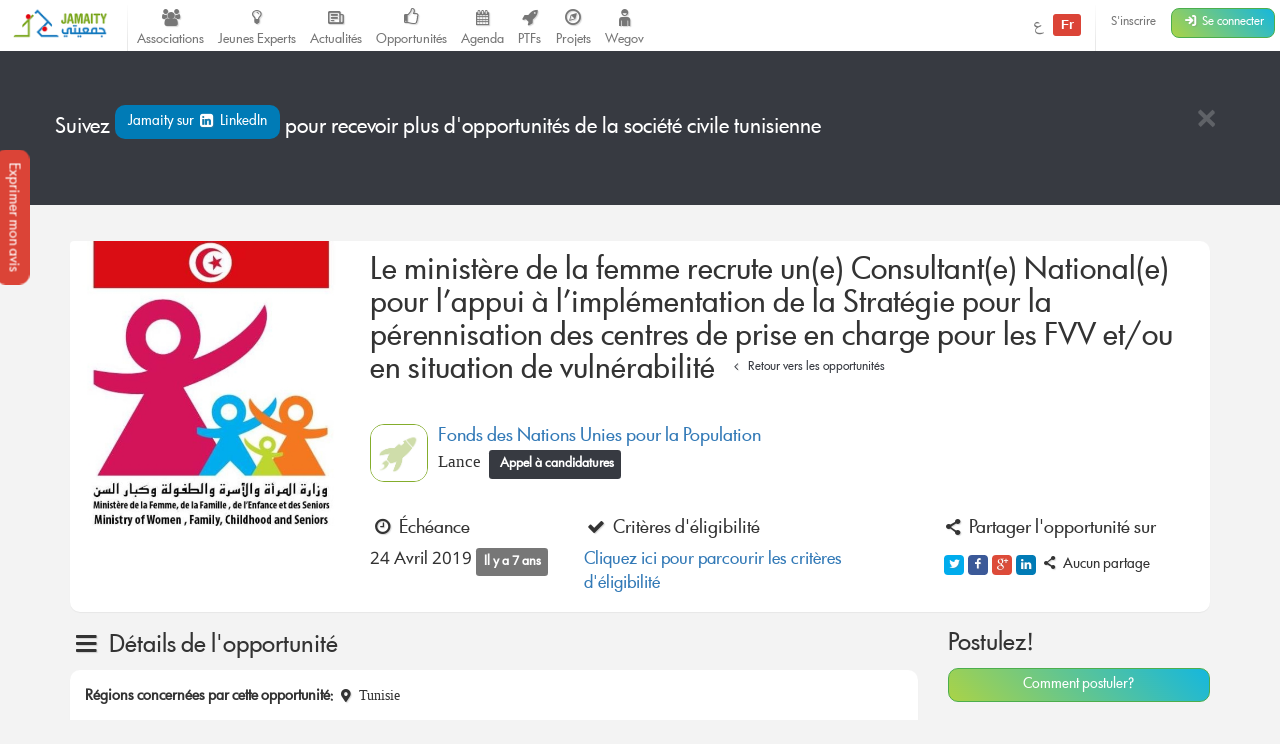

--- FILE ---
content_type: text/html; charset=UTF-8
request_url: https://jamaity.org/opportunity/unfpa-consultant-national-appui-implementation-strategie-perennisation-centre-prise-en-charge-fvv/
body_size: 12760
content:

<!DOCTYPE html>
<html xmlns="http://www.w3.org/1999/xhtml" xmlns:og="http://ogp.me/ns#" xmlns:fb="http://www.facebook.com/2008/fbml"  lang="fr_FR" >

<head>
	<title>
		Le ministère de la femme recrute un(e) Consultant(e) National(e) pour l’appui à l’implémentation de la Stratégie pour la pérennisation des centres de prise en charge pour les FVV et/ou en situation de vulnérabilité  &#8211; Jamaity 	</title>
	<meta charset="utf-8">
	<meta http-equiv="X-UA-Compatible" content="IE=edge">
	<meta name="viewport" content="width=device-width, initial-scale=1.0">
	<!-- <meta http-equiv="Content-Security-Policy" content="script-src 'none';"> -->
							<meta property="twitter:account_id" content="15003744"/>
												<meta property="og:site_name" content="Jamaity"/>
												<meta property="title" content="Le ministère de la femme recrute un(e) Consultant(e) National(e) pour l’appui à l’implémentation de la Stratégie pour la pérennisation des centres de prise en charge pour les FVV et/ou en situation de vulnérabilité"/>
												<meta property="og:title" content="Le ministère de la femme recrute un(e) Consultant(e) National(e) pour l’appui à l’implémentation de la Stratégie pour la pérennisation des centres de prise en charge pour les FVV et/ou en situation de vulnérabilité"/>
												<meta property="og:url" content="https://jamaity.org/opportunity/unfpa-consultant-national-appui-implementation-strategie-perennisation-centre-prise-en-charge-fvv/"/>
												<meta property="og:locale" content="fr_FR"/>
												<meta property="og:type" content="article"/>
												<meta property="og:image" content="https://jamaity.org/wp-content/uploads/2019/04/30127225_1135057713302807_1959960930565488640_n.jpg"/>
												<meta name="twitter:card" content="summary_large_image" />
												<meta name="twitter:site" content="@jamaity_tn" />
												<meta name="twitter:via" content="jamaity_tn" />
												<meta name="twitter:creator" content="@jamaity_tn" />
												<meta name="twitter:title" content="Le ministère de la femme recrute un(e) Consultant(e) National(e) pour l’appui à l’implémentation de la Stratégie pour la pérennisation des centres de prise en charge pour les FVV et/ou en situation de vulnérabilité" />
												<meta name="twitter:image" content="https://jamaity.org/wp-content/uploads/2019/04/30127225_1135057713302807_1959960930565488640_n.jpg" />
												<meta name="keywords" content="associations, tunisie, opportunités, projets, réseau, transition, arab spring" />
												<meta name="date" content="1554376213" />
												<meta name="standout" content="https://jamaity.org/opportunity/unfpa-consultant-national-appui-implementation-strategie-perennisation-centre-prise-en-charge-fvv/" />
												<meta property="fb:app_id" content="177657269267171"/>
												<meta property="fb:pages" content="239076232916848"/>
												<meta property="article:publisher" content="https://www.facebook.com/jamaity.org"/>
												<meta property="og:article:published_time" content="1554376213"/>
												<link rel="image_src"  data-page-subject="true" href="https://jamaity.org/wp-content/uploads/2019/04/30127225_1135057713302807_1959960930565488640_n.jpg">
												<link rel="canonical"  data-page-subject="true" href="https://jamaity.org/opportunity/unfpa-consultant-national-appui-implementation-strategie-perennisation-centre-prise-en-charge-fvv/">
									<meta content="#f37822" name="msapplication-TileColor">
			<meta content="https://jamaity.org/wp-content/themes/wp-jamaity-v2/static/img/defaults/mstile-144x144.png" name="msapplication-TileImage">
			<meta content="#ffffff" name="theme-color">
				<script type="text/javascript">
		if (window.self !== window.top) {
			window.top.location.href = window.location.href;
		}
	</script>
	<link rel='dns-prefetch' href='//ajax.googleapis.com' />
<link rel='dns-prefetch' href='//s.w.org' />
		<script type="text/javascript">
			window._wpemojiSettings = {"baseUrl":"https:\/\/s.w.org\/images\/core\/emoji\/13.0.1\/72x72\/","ext":".png","svgUrl":"https:\/\/s.w.org\/images\/core\/emoji\/13.0.1\/svg\/","svgExt":".svg","source":{"concatemoji":"https:\/\/jamaity.org\/wp-includes\/js\/wp-emoji-release.min.js?ver=5.6"}};
			!function(e,a,t){var r,n,o,i,p=a.createElement("canvas"),s=p.getContext&&p.getContext("2d");function c(e,t){var a=String.fromCharCode;s.clearRect(0,0,p.width,p.height),s.fillText(a.apply(this,e),0,0);var r=p.toDataURL();return s.clearRect(0,0,p.width,p.height),s.fillText(a.apply(this,t),0,0),r===p.toDataURL()}function l(e){if(!s||!s.fillText)return!1;switch(s.textBaseline="top",s.font="600 32px Arial",e){case"flag":return!c([127987,65039,8205,9895,65039],[127987,65039,8203,9895,65039])&&(!c([55356,56826,55356,56819],[55356,56826,8203,55356,56819])&&!c([55356,57332,56128,56423,56128,56418,56128,56421,56128,56430,56128,56423,56128,56447],[55356,57332,8203,56128,56423,8203,56128,56418,8203,56128,56421,8203,56128,56430,8203,56128,56423,8203,56128,56447]));case"emoji":return!c([55357,56424,8205,55356,57212],[55357,56424,8203,55356,57212])}return!1}function d(e){var t=a.createElement("script");t.src=e,t.defer=t.type="text/javascript",a.getElementsByTagName("head")[0].appendChild(t)}for(i=Array("flag","emoji"),t.supports={everything:!0,everythingExceptFlag:!0},o=0;o<i.length;o++)t.supports[i[o]]=l(i[o]),t.supports.everything=t.supports.everything&&t.supports[i[o]],"flag"!==i[o]&&(t.supports.everythingExceptFlag=t.supports.everythingExceptFlag&&t.supports[i[o]]);t.supports.everythingExceptFlag=t.supports.everythingExceptFlag&&!t.supports.flag,t.DOMReady=!1,t.readyCallback=function(){t.DOMReady=!0},t.supports.everything||(n=function(){t.readyCallback()},a.addEventListener?(a.addEventListener("DOMContentLoaded",n,!1),e.addEventListener("load",n,!1)):(e.attachEvent("onload",n),a.attachEvent("onreadystatechange",function(){"complete"===a.readyState&&t.readyCallback()})),(r=t.source||{}).concatemoji?d(r.concatemoji):r.wpemoji&&r.twemoji&&(d(r.twemoji),d(r.wpemoji)))}(window,document,window._wpemojiSettings);
		</script>
		<style type="text/css">
img.wp-smiley,
img.emoji {
	display: inline !important;
	border: none !important;
	box-shadow: none !important;
	height: 1em !important;
	width: 1em !important;
	margin: 0 .07em !important;
	vertical-align: -0.1em !important;
	background: none !important;
	padding: 0 !important;
}
</style>
	<link rel='stylesheet' id='litespeed-cache-dummy-css'  href='https://jamaity.org/wp-content/plugins/litespeed-cache/assets/css/litespeed-dummy.css?ver=5.6' type='text/css' media='all' />
<link rel='stylesheet' id='wp-block-library-css'  href='https://jamaity.org/wp-includes/css/dist/block-library/style.min.css?ver=5.6' type='text/css' media='all' />
<link rel='stylesheet' id='ppress-frontend-css'  href='https://jamaity.org/wp-content/plugins/wp-user-avatar/assets/css/frontend.min.css?ver=4.15.4' type='text/css' media='all' />
<link rel='stylesheet' id='ppress-flatpickr-css'  href='https://jamaity.org/wp-content/plugins/wp-user-avatar/assets/flatpickr/flatpickr.min.css?ver=4.15.4' type='text/css' media='all' />
<link rel='stylesheet' id='ppress-select2-css'  href='https://jamaity.org/wp-content/plugins/wp-user-avatar/assets/select2/select2.min.css?ver=5.6' type='text/css' media='all' />
<link rel='stylesheet' id='jmv2-css-css'  href='https://jamaity.org/wp-content/themes/wp-jamaity-v2/static/css/style_v1.5.css?ver=5.6' type='text/css' media='all' />
<link rel='stylesheet' id='select2-css-css'  href='https://jamaity.org/wp-content/themes/wp-jamaity-v2/static/css/select2.css?ver=5.6' type='text/css' media='all' />
<link rel='stylesheet' id='select2-bootstrap.css-css'  href='https://jamaity.org/wp-content/themes/wp-jamaity-v2/static/css/select2-bootstrap.css?ver=5.6' type='text/css' media='all' />
<script type='text/javascript' src='https://ajax.googleapis.com/ajax/libs/jquery/1.11.1/jquery.min.js?ver=5.6' id='jquery-js'></script>
<script type='text/javascript' src='https://jamaity.org/wp-content/plugins/wp-user-avatar/assets/flatpickr/flatpickr.min.js?ver=4.15.4' id='ppress-flatpickr-js'></script>
<script type='text/javascript' src='https://jamaity.org/wp-content/plugins/wp-user-avatar/assets/select2/select2.min.js?ver=4.15.4' id='ppress-select2-js'></script>
<link rel="canonical" href="https://jamaity.org/opportunity/unfpa-consultant-national-appui-implementation-strategie-perennisation-centre-prise-en-charge-fvv/" />
<link rel="alternate" type="application/json+oembed" href="https://jamaity.org/wp-json/oembed/1.0/embed?url=https%3A%2F%2Fjamaity.org%2Fopportunity%2Funfpa-consultant-national-appui-implementation-strategie-perennisation-centre-prise-en-charge-fvv%2F" />
<link rel="alternate" type="text/xml+oembed" href="https://jamaity.org/wp-json/oembed/1.0/embed?url=https%3A%2F%2Fjamaity.org%2Fopportunity%2Funfpa-consultant-national-appui-implementation-strategie-perennisation-centre-prise-en-charge-fvv%2F&#038;format=xml" />
<link rel="apple-touch-icon" sizes="57x57" href="https://jamaity.org/wp-content/themes/wp-jamaity-v2/static/favicons/on-57x57.png" /><link rel="apple-touch-icon" sizes="60x60" href="https://jamaity.org/wp-content/themes/wp-jamaity-v2/static/favicons/on-60x60.png" /><link rel="apple-touch-icon" sizes="72x72" href="https://jamaity.org/wp-content/themes/wp-jamaity-v2/static/favicons/on-72x72.png" /><link rel="apple-touch-icon" sizes="76x76" href="https://jamaity.org/wp-content/themes/wp-jamaity-v2/static/favicons/on-76x76.png" /><link rel="apple-touch-icon" sizes="114x114" href="https://jamaity.org/wp-content/themes/wp-jamaity-v2/static/favicons/on-114x114.png" /><link rel="apple-touch-icon" sizes="120x120" href="https://jamaity.org/wp-content/themes/wp-jamaity-v2/static/favicons/on-120x120.png" /><link rel="apple-touch-icon" sizes="144x144" href="https://jamaity.org/wp-content/themes/wp-jamaity-v2/static/favicons/on-144x144.png" /><link rel="apple-touch-icon" sizes="152x152" href="https://jamaity.org/wp-content/themes/wp-jamaity-v2/static/favicons/on-152x152.png" /><link rel="apple-touch-icon" sizes="180x180" href="https://jamaity.org/wp-content/themes/wp-jamaity-v2/static/favicons/on-180x180.png" /><link rel="icon" type="image/png" sizes="192x192"  href="https://jamaity.org/wp-content/themes/wp-jamaity-v2/static/favicons/on-192x192.png" /><link rel="icon" type="image/png" sizes="32x32" href="https://jamaity.org/wp-content/themes/wp-jamaity-v2/static/favicons/favicon-32x32.png" /><link rel="icon" type="image/png" sizes="96x96" href="https://jamaity.org/wp-content/themes/wp-jamaity-v2/static/favicons/favicon-96x96.png" /><link rel="icon" type="image/png" sizes="16x16" href="https://jamaity.org/wp-content/themes/wp-jamaity-v2/static/favicons/favicon-16x16.png" /></head>

<body class="opportunity-template-default single single-opportunity postid-91959 chrome" itemscope="itemscope" itemtype="http://schema.org/WebPage">

	<!--[if lt IE 8]>
	<div class="alert alert-warning">
	You are using an <strong>outdated</strong> browser. Please <a href="http://browsehappy.com/">upgrade your browser</a> to improve your experience.
</div>
<![endif]-->

	

			<a href="#" class="feedback-btn btn" onclick="_gaq.push(['_trackEvent','PopFeedback','BetaV2Feedback',this.href]);" data-toggle="modal" data-target="#feedback">Exprimer mon avis</a>

		<div class="modal fade" id="feedback" tabindex="-1" role="dialog" aria-labelledby="feedbackTitle" aria-hidden="true">
			<div class="modal-dialog ">
				<div class="modal-content">
					<div class="modal-header">
						<button type="button" class="close" data-dismiss="modal"><span aria-hidden="true">&times;</span><span class="sr-only">Fermer</span></button>
						<h4 class="modal-title" id="feedbackTitle"><span class="zicon-clipboard-2"></span>Votre avis nous intéresse </h4>
					</div>
					<div class="modal-body">

						<form id="FeedbackForm" role="form">
							<div class="form-error"></div>
							<div class="form-content">
								<input type="hidden" name="datetime" id="datetime" value="15/01/2026 13:19:56">
								<h3 class="h4">1 - À quel point la plateforme correspond à vos attentes?</h3>
								<div class="well">
									<select class="form-control input-lg" id="expectations" name="expectations">
										<option value="na">Notez sur une échelle de 1 à 5 (3 exclu)</option>
										<option value="1">1</option>
										<option value="2">2</option>
										<option value="4">4</option>
										<option value="5">5</option>
									</select>
								</div>
								<h3 class="h4">2 - La nouvelle plateforme par rapport à l'ancienne plateforme?</h3>
								<div class="well">
									<div class="row">
										<div class="col-xs-4">
											<!-- <img src="https://jamaity.org/wp-content/themes/wp-jamaity-v2/static/img/defaults/feedback_negatif.jpg" class="img-responsive img-rounded img-radio " style="opacity: 1;"> -->
											<button type="button" class="btn btn-danger btn-radio btn-block active">Décevante</button>
											<input type="radio" name="evolution" value="negative" class="hidden" selected>
										</div>
										<div class="col-xs-4">
											<!-- <img src="https://jamaity.org/wp-content/themes/wp-jamaity-v2/static/img/defaults/feedback_neutre.jpg" class="img-responsive img-rounded img-radio"> -->
											<button type="button" class="btn btn-warning btn-radio btn-block">Moyenne</button>
											<input type="radio" name="evolution" value="neutral" class="hidden">
										</div>
										<div class="col-xs-4">
											<!-- <img src="https://jamaity.org/wp-content/themes/wp-jamaity-v2/static/img/defaults/feedback_positif.jpg" class="img-responsive img-rounded img-radio"> -->
											<button type="button" class="btn btn-success btn-radio btn-block">Géniale</button>
											<input type="radio" name="evolution" value="positive" class="hidden">
										</div>
									</div>
									<hr class="invisiblebar half">
									<p class="small text-muted text-center">Cliquez sur le bouton sous le sentiment que vous exprimez</p>
								</div>
								<h3 class="h4">3 - Avez-vous des améliorations à suggérer?</h3>
								<div class="well">
									<textarea name="ameliorations" id="ameliorations" class="form-control" cols="30" rows="4" placeholder="Partagez quelques suggestions d'améliorations que vous souhaitez voir sur la plateforme Jamaity"></textarea>
								</div>
								<button type="submit" class="btn btn-success btn-radio btn-block">Envoyer mon avis</button>
							</div>
						</form>
						<hr>

						<p class="text-justify">
							Nous nous appuyons toujours sur les retours de nos chers utilisateurs pour une amélioration continue de la plateforme Jamaity. Tous les avis comptent !						</p>
						<p class="text-justify text-info">Tous les avis sont collectés d'une manière anonyme pour permettre au plus grand nombre de s'exprimer librement (même si vous êtes connectés)						</p>
					</div>
				</div>
			</div>
		</div>


	
	
<nav class="navbar navbar-default navbar-static-top" role="navigation">


			<div class="pull-right navbar-btn" style="display:block;margin-right:5px;">
						<a href="https://jamaity.org/signup/?redirect=https%3A%2F%2Fjamaity.org%2Fopportunity%2Funfpa-consultant-national-appui-implementation-strategie-perennisation-centre-prise-en-charge-fvv%2F" class="btn btn-link btn-sm hidden-xs" >S'inscrire</a>
			<a href="https://jamaity.org/login/?redirect=https%3A%2F%2Fjamaity.org%2Fopportunity%2Funfpa-consultant-national-appui-implementation-strategie-perennisation-centre-prise-en-charge-fvv%2F" class="btn btn-success btn-sm">
				<span class="zicon-login-2"></span>
				<span class="hidden-xs hidden-sm">Se connecter</span>
			</a>
		</div>
	
			<ul class="nav navbar-nav pull-right">
			<li>
		<a href="?setLang=ar" style="line-height: 33px;" >
			<span class="">
				ع
			</span>
			<span class="notif-bubble notif-bubble-on label">
				Fr
			</span>
		</a>
	</li>

			<li class="vdivider hovernav"></li>
	</ul>

	
	<ul class="nav navbar-nav pull-left">


		<li class="hidden-sm">
			<a class="navbar-brand" href="https://jamaity.org/">
				<img src="https://jamaity.org/wp-content/themes/wp-jamaity-v2/static/img/jamaity_logo.png" alt="Jamaity Logo">
			</a>
		</li>
		<li class="visible-sm">
			<a class="navbar-brand" href="https://jamaity.org/" >
				<img src="https://jamaity.org/wp-content/themes/wp-jamaity-v2/static/img/jamaity_brand_notext.png" alt="Jamaity Logo">
			</a>
		</li>
		<li class="vdivider hovernav"></li>
		<li class="hidden-sm hidden-xs">
			<a class="nav-modern-button color-hover-ngo" href="https://jamaity.org/associations/">
				<span class="zicon-users"></span>
				<span class="text">Associations</span>
			</a>
		</li>
		<li class="hidden-sm hidden-xs">
			<a class="nav-modern-button color-hover-project" title="Jeunes Experts" href="https://jamaity.org/experts/">
				<span class="zicon-lightbulb"></span>
				<span class="text">Jeunes Experts</span>
			</a>
		</li>
		<li class="hidden-sm hidden-xs">
			<a class="nav-modern-button color-hover-actu" href="https://jamaity.org/actu/">
				<span class="zicon-newspaper-1"></span>
				<span class="text">Actualités</span>
			</a>
		</li>
		<li class="hidden-sm hidden-xs">
			<a class="nav-modern-button color-hover-opportunity" href="https://jamaity.org/forsa/">
				<span class="zicon-thumbs-up"></span>
				<span class="text">Opportunités</span>
			</a>
		</li>

		<li class="hidden-sm hidden-xs">
			<a class="nav-modern-button color-hover-event" href="https://jamaity.org/agenda/">
				<span class="zicon-calendar-6"></span>
				<span class="text">Agenda</span>
			</a>
		</li>
				<li class="hidden-sm hidden-xs">
			<a class="nav-modern-button color-hover-ptf" href="https://jamaity.org/ptf/">
				<span class="zicon-rocket"></span>
				<span class="text">PTFs</span>
			</a>
		</li>
		<li class="hidden-sm hidden-xs">
			<a class="nav-modern-button color-hover-project" href="https://jamaity.org/projets/">
				<span class="zicon-compass-2"></span>
				<span class="text">Projets</span>
			</a>
		</li>
		<li class="hidden-sm hidden-xs">
			<a class="nav-modern-button color-hover-project" href="https://jamaity.org/wegov">
				<span class="zicon-child"></span>
				<span class="text">Wegov</span>
			</a>
		</li>





		


		
		
	</ul>
	
</nav>

<script type="text/javascript">
jQuery(document).on('click', '.mega-dropdown', function(e) {
	e.stopPropagation()
})
</script>

	




	 
			    	
			<div class="jumbotron jumbotron-docked bg-opportunity alert-banner" role="alert" >
			<div class="container">
				<hr class="invisiblebar half">
				<button type="button" class="hideit close white" data-hide=".alert-banner" data-dismiss="alert" aria-label="Close"><span aria-hidden="true">&times;</span></button>
				<p class="white">
					Suivez <a href="https://www.linkedin.com/groups/opportunités-Société-Civile-8273127" onclick="_gaq.push(['_trackEvent','SocialMedia','linkedin-group',this.href]);" target="_blank" class="btn bg-linkedin">Jamaity sur <span class="zicon-linkedin-3"></span> LinkedIn </a> pour recevoir plus d'opportunités de la société civile tunisienne				</p>
				<hr class="invisiblebar half">
			</div>
		</div>
		<hr class="invisiblebar">
	
	<div class="container">


		

		
		<div class="panel">
			<div class="row row-eq-height no-margin no-padding">
				<div class="col-md-3 col-xs-12 col-sm-12 no-margin no-padding hidden-sm hidden-xs">
					<a href="#">
						<img width="500" height="500" src="https://jamaity.org/wp-content/uploads/2019/04/30127225_1135057713302807_1959960930565488640_n-500x500.jpg" class="img-responsive event-img-big center-block hidden-sm hidden-xs wp-post-image" alt="Le ministère de la femme recrute un(e) Consultant(e) National(e) pour l’appui à l’implémentation de la Stratégie pour la pérennisation des centres de prise en charge pour les FVV et/ou en situation de vulnérabilité" loading="lazy" title="Le ministère de la femme recrute un(e) Consultant(e) National(e) pour l’appui à l’implémentation de la Stratégie pour la pérennisation des centres de prise en charge pour les FVV et/ou en situation de vulnérabilité" srcset="https://jamaity.org/wp-content/uploads/2019/04/30127225_1135057713302807_1959960930565488640_n-500x500.jpg 500w, https://jamaity.org/wp-content/uploads/2019/04/30127225_1135057713302807_1959960930565488640_n-150x150.jpg 150w, https://jamaity.org/wp-content/uploads/2019/04/30127225_1135057713302807_1959960930565488640_n-300x300.jpg 300w, https://jamaity.org/wp-content/uploads/2019/04/30127225_1135057713302807_1959960930565488640_n.jpg 520w" sizes="(max-width: 500px) 100vw, 500px" />					</a>
				</div>
				<div class="col-md-9  col-xs-12 col-sm-12 no-margin no-padding">

					<div class="btn-group panel-btn-group pull-right">

            

                    </div>


        <div class="panel-body">


        	<h1 class="h2">Le ministère de la femme recrute un(e) Consultant(e) National(e) pour l’appui à l’implémentation de la Stratégie pour la pérennisation des centres de prise en charge pour les FVV et/ou en situation de vulnérabilité        		<small>
        			<a href="https://jamaity.org/forsa/" class="btn btn-xs color-opportunity"><span class="zicon-angle-left"></span> Retour vers les opportunités</a>
        		</small>
        	</h1>
        	<hr class="invisiblebar">

        	        	
        		        			        			        				<div class="media">
        					<div class="media-left">
        						<a href="https://jamaity.org/bailleur/fonds-des-nations-unies-pour-la-population/">
        							<img src="https://jamaity.org/wp-content/themes/wp-jamaity-v2/static/img/defaults/ptf_default.jpg" alt="Le ministère de la femme recrute un(e) Consultant(e) National(e) pour l’appui à l’implémentation de la Stratégie pour la pérennisation des centres de prise en charge pour les FVV et/ou en situation de vulnérabilité" class="media-object ptf-rounded img-rounded" style="height:58px;width:58px;">
        						</a>
        					</div>
        					        					<div class="media-body">
        						<h4 class="media-heading">
        							<a href="https://jamaity.org/bailleur/fonds-des-nations-unies-pour-la-population/"> Fonds des Nations Unies pour la Population</a>
        						</h4>
        						Lance &nbsp;<span class="label bg-opportunity">
        						        							Appel à candidatures        						        					</span>
        				</div>
        			</div>
        		        	

        	


        	<hr class="invisiblebar">
        	<div class="row clearfix">
        		        			
        			<span class="label label-default"></span>

        			<div class="col-md-3 col-sm-3 col-xs-12 no-margin">
        				<h2 class="h4"><span class="zicon-clock"></span> Échéance</h2>
        				<p>24 Avril 2019 
        					        						<span class="label label-default">Il y a 7 ans</span>
        					        				</p>
        			</div>
        		
        		        			        			<div class="col-md-5 col-sm-5 col-xs-12 no-margin">
        				<h2 class="h4"><span class="zicon-ok"></span> Critères d'éligibilité</h2>
        				<a href="#eligibility" onclick='_gaq.push(["_trackEvent","ViewCriteria","Le ministère de la femme recrute un(e) Consultant(e) National(e) pour l’appui à l’implémentation de la Stratégie pour la pérennisation des centres de prise en charge pour les FVV et/ou en situation de vulnérabilité",this.href]);' class="page-scroll">Cliquez ici pour parcourir les critères d'éligibilité</a>
        			</div>
        		        		<div class="col-md-4 col-sm-4 col-xs-12 no-margin">
        			<h2 class="h4"><span class="zicon-share"></span> Partager l'opportunité sur</h2>

        			<ul class="jm-socialmedia jm-socialmedia-rounded jm-socialmedia-tiny ">
        				<li><a target="_blank"  onclick="_gaq.push(['_trackEvent','ShareOut','Twitter',this.href]);" href="http://twitter.com/share?original_referer=https%3A%2F%2Fjamaity.org%2Fopportunity%2Funfpa-consultant-national-appui-implementation-strategie-perennisation-centre-prise-en-charge-fvv%2F&text=Le+minist%C3%A8re+de+la+femme+recrute+un%28e%29+Consultant%28e%29+National%28e%29+pour+l%E2%80%99appui+%C3%A0+l%E2%80%99impl%C3%A9mentation+de+la+Strat%C3%A9gie+pour+la+p%C3%A9rennisation+des+centres+de+prise+en+charge+pour+les+FVV+et%2Fou+en+situation+de+vuln%C3%A9rabilit%C3%A9" data-toggle="tooltip" class="bg-twitter" title="" data-original-title="Partager sur Twitter"><span class="zicon-twitter"></span></a></li>
        				<li><a target="_blank"  onclick="_gaq.push(['_trackEvent','ShareOut','Facebook',this.href]);" href="http://www.facebook.com/sharer.php?s=100&u=https%3A%2F%2Fjamaity.org%2Fopportunity%2Funfpa-consultant-national-appui-implementation-strategie-perennisation-centre-prise-en-charge-fvv%2F&title=Le+minist%C3%A8re+de+la+femme+recrute+un%28e%29+Consultant%28e%29+National%28e%29+pour+l%E2%80%99appui+%C3%A0+l%E2%80%99impl%C3%A9mentation+de+la+Strat%C3%A9gie+pour+la+p%C3%A9rennisation+des+centres+de+prise+en+charge+pour+les+FVV+et%2Fou+en+situation+de+vuln%C3%A9rabilit%C3%A9&summary=&display=popup" data-toggle="tooltip" class="bg-facebook" title="" data-original-title="Partager sur Facebook"><span class="zicon-facebook-2"></span></a></li>
        				<li><a target="_blank"  onclick="_gaq.push(['_trackEvent','ShareOut','GooglePlus',this.href]);" href="https://plus.google.com/share?url=https%3A%2F%2Fjamaity.org%2Fopportunity%2Funfpa-consultant-national-appui-implementation-strategie-perennisation-centre-prise-en-charge-fvv%2F" data-toggle="tooltip" class="bg-gplus" title="" data-original-title="Partager sur Google Plus"><span class="zicon-gplus"></span></a></li>
        				<li><a target="_blank"  onclick="_gaq.push(['_trackEvent','ShareOut','LinkedIn',this.href]);" href="http://www.linkedin.com/shareArticle?mini=true&url=https%3A%2F%2Fjamaity.org%2Fopportunity%2Funfpa-consultant-national-appui-implementation-strategie-perennisation-centre-prise-en-charge-fvv%2F&title=Le+minist%C3%A8re+de+la+femme+recrute+un%28e%29+Consultant%28e%29+National%28e%29+pour+l%E2%80%99appui+%C3%A0+l%E2%80%99impl%C3%A9mentation+de+la+Strat%C3%A9gie+pour+la+p%C3%A9rennisation+des+centres+de+prise+en+charge+pour+les+FVV+et%2Fou+en+situation+de+vuln%C3%A9rabilit%C3%A9&summary=" data-toggle="tooltip" class="bg-linkedin" title="" data-original-title="Partager sur linkedin"><span class="zicon-linkedin"></span></a></li>
        				<li>
        					<h4 class="h5 text-muted"><span class="zicon-share"></span> 
        						        						        							Aucun partage        						        					</h4>
        				</li>
        			</ul>
        		</div>


        	</div>

        </div>
    </div>
</div>
</div>


<div class="row">
	<div class="col-md-9">
				
			<section id="details">
				<h2 class="h3"><span class="zicon-menu"></span> Détails de l'opportunité</h2>
				<div class="panel">
					<div class="panel-body">
													<small> <strong>Régions concernées par cette opportunité:</strong>
																											<span class="zicon-location-5"></span>
										Tunisie																																		</a>
							</small>
							<br>
													
													<hr class="invisiblebar half" />
						
						<div class='text-preview'><h3><span style="color: #ff6600"><strong>Structure/Organisation:</strong></span></h3>
<p>Ministère de la Femme, de la Famille de l’Enfance et des seniors,Unité de Gestion du Programme Egalité Femmes-Hommes en Tunisie , Fonds des Nations Unies pour la Population et l’Union Européenne</p>
<h3><span style="color: #ff6600"><strong>Sujet de la consultation:</strong></span></h3>
<p>Appui à l’implémentation de la Stratégie pour la pérennisation des centres de prise en charge pour les FVV et/ou en situation de vulnérabilité appuyés dans le cadre du Programme de Promotion de l’Egalité entre les Femmes et les Hommes(PPEFH)</p>
<h3><span style="color: #ff6600"><strong>Contexte:</strong></span></h3>
<p>En juillet 2016, dans le cadre du Programme de Promotion de l’Egalité entre les Femmes et les Hommes (PPEFH), le Ministère de la Femme, de la Famille de l’Enfance et des Seniors (MFFES), le Fonds des Nations Unies pour la Population (UNFPA), et l’Union Européenne (UE) ont lancé un appel à propositions visant à renforcer les systèmes de prise en charge des femmes victimes de toutes formes de violences (FVV) et/ou en situation de vulnérabilité en Tunisie dans six régions cibles.</p>
<p>Suite à cet appel, ont été retenus trois projets de centres d’écoute et de prise en charge multisectorielle et quatre projets de centres offrant une prise en charge multisectorielle incluant l’hébergement d’urgence de femmes victimes de violences.</p>
<p>Durant les années 2017 et 2018 les trois partenaires du PPEFH ont appuyé techniquement et financièrement les sept centres de prise en charge, ce qui a permis d’assurer leur fonctionnement et la continuité de la prise en charge, mais aussi le renforcement des capacités des professionnelles travaillant dans les centres et l’appui à la coordination entre les centres et avec les acteurs multisectoriels.</p>
<p>Cet appui assuré par le programme va s’étaler jusqu’à Septembre 2019, il va concerner les régions de Tunis, Kairouan, Gafsa, Sfax et Médenine, après quoi s’offre un nombre restreint d’opportunités aux centres pour continuer à fonctionner et à offrir des services de prise en charge aux FVV.</p>
<p>A la lumière des engagements pris par l’état tunisien en termes de prise en charge de FVV notamment après l’adoption en Juillet 2017 de la loi organique contre les violences faites aux femmes, du nombre restreint des centres de prise en charge des FVV et de l’importance de l’expérience des 6 associations partenaires porteuses de ces projets pilotes qui peuvent servir de référence et de base à des expériences futures dans le domaine, oeuvrer pour la pérennisation de ces centres a été identifié comme une priorité pour l’année 2018.</p>
<p>C’est dans ce cadre qu’une stratégie de pérennisation de ces centres a été élaborée et validée dans un processus participatif qui a inclus tous les partenaires, ce travail a permis</p>
<p>d’identifier un nombre d’axes stratégiques pour la pérennisation des centres dont nous pouvons citer :</p>
<ul>
<li>La mise en place d’un cadre réglementaire approprié qui régit leurs activités et les protège</li>
<li>Des scénarios de partenariat stratégiques avec le Ministère de la Femme, de la Famille, de l’Enfance et des Seniors</li>
<li>Le développement de modèles stratégiques d’organisations de la société civile, 4 modèles ont été développés</li>
</ul>
<h3><span style="color: #ff6600"><strong>Objectif Général:</strong></span></h3>
<p>Initier l’opérationnalisation de la stratégie de pérennisation des centres élaborée en 2018 à travers la mise en place de plans d’actions spécifiques aux centres pour le développement de leurs modèles stratégiques.</p>
<h3><span style="color: #ff6600"><strong>Tâches et responsabilités:</strong></span></h3>
<ul>
<li>Appuyer les associations partenaires à identifier les axes stratégiques spécifiques pour la pérennisation de leurs centres respectifs</li>
<li>Appuyer les associations partenaires à :<br />
 Elaborer des plans d’action spécifiques à leurs centres<br />
 Identifier les résultats à atteindre, les activités à mettre en oeuvre,<br />
 Identifier les indicateurs relatifs à chaque projet<br />
 Identifier les opportunités et les risques relatifs à chaque projet.</li>
</ul>
<h3><span style="color: #ff6600"><strong>Période et conditions de la consultation:</strong></span></h3>
<ul>
<li>15 jours de travail ouvrables</li>
<li>Le/la consultant.e retenu.e travaillera en étroite collaboration avec les membres de l’équipe de l’Unité de Gestion du Programme Egalité Femmes-Hommes en Tunisie (MFFE), de l’UNFPA et des associations partenaires.</li>
</ul>
<h3><span style="color: #ff6600"><strong>Livrables:</strong></span></h3>
<ul>
<li>Note méthodologique</li>
<li>Rapport de mission</li>
<li>6 plans d’actions pour la pérennisation des centres de prise en charge</li>
</ul>
<h3><span style="color: #ff6600"><strong>Suivi / monitoring:</strong></span></h3>
<p>La supervision et la validation du travail seront assurées par les équipes du MFFE, de l’UNFPA et de l’UE en charge du projet de lutte contre les discriminations et VFG.<br />
Le/la consultant.e est tenu.e à une obligation de confidentialité, il/elle ne doit publier ou divulguer aucune information portée à sa connaissance dans le cadre du travail sollicité, à aucune personne non autorisée et sans le consentement écrit préalable.</p>
</div><a href='#' class='expand-text text-center hidden'  onclick='_gaq.push(["_trackEvent","ViewMore","Le ministère de la femme recrute un(e) Consultant(e) National(e) pour l’appui à l’implémentation de la Stratégie pour la pérennisation des centres de prise en charge pour les FVV et/ou en situation de vulnérabilité",this.href]);'  data-minus='Voir moins' data-plus='Voir plus' data-minus='Voir moins' ><span class='txt'>Voir plus</span> <span class='ico zicon-angle-down'></span></a>					</div>
				</div>
			</section>

											<section id="eligibility">
					<h2 class="h3"><span class="zicon-ok"></span> Critères d'éligibilité</h2>

					<ul class="list-group">
													<li class="list-group-item"><span class="zicon-ok color-opportunity"></span> Expérience confirmée en identification, étude, conception, planification, et évaluation de projets de développement</li>
														<li class="list-group-item"><span class="zicon-ok color-opportunity"></span> Connaissance approfondie du contexte tunisien, du paysage associatif, des politiques nationales en termes de développement et des programmes d’appui nationaux et internationaux existants</li>
														<li class="list-group-item"><span class="zicon-ok color-opportunity"></span> Bonne connaissance des violences faites aux femmes et de la prise en charge des victimes</li>
														<li class="list-group-item"><span class="zicon-ok color-opportunity"></span> Maitrise des langues française et arabe à l’écrit comme à l’oral</li>
												</ul>
				</section>
			
			
							<section id="howtoapply">
					<div class="panel bg-event">
						<div class="panel-body">
							<h2 class="h3 white">L'opportunité a expiré</h2>
							<p class="text-justify white">
								Cette opportunité n'est malheureusement plus disponible sur Jamaity. Visitez régulièrement la rubrique opportunités pour ne plus en rater.							</p>
						</div>
					</div>
				</section>
			
		
	</div>
	<div class="col-md-3">

					<div class="hidden-sm hidden-xs">

				<h3>Postulez!</h3>
				<a href="#howtoapply" class="page-scroll btn btn-block btn-success">Comment postuler?</a>
				<hr class="invisiblebar half">
			</div>
		


		
			<h3><span class="zicon-email"></span> Contacts</h3>
			<div class="panel">
				<div class="panel-body">
																										<span class="small text-muted">
							<span class="zicon-mail"></span> 
															<img src="[data-uri]" alt="c1b969d43b1c762364c2222c98e70053">													</span><br>
									</div>
			</div>
			<hr class="invisiblebar half">

		

		



		
		<h3 class="h4">Suivez Jamaity sur LinkedIn</h3>
		<div class="panel">
			<div class="panel-body text-center">

				<script src="//platform.linkedin.com/in.js" type="text/javascript"> lang:  fr_FR </script>
				<script type="IN/FollowCompany" data-id="5082240" data-counter="top"></script>
			</div>
		</div>

		<hr class="invisiblebar half">

		<h3 class="h4">Obtenez Jamaity Mobile dès maintenant</h3>
		<a target="_blank" href="http://bit.ly/JMobileAndroid"><img src="https://jamaity.org/wp-content/themes/wp-jamaity-v2/static/img/jamaity-mobile-promo.png" class="img-rounded img-responsive" alt="Jamaity Mobile Promo"></a>

		<hr class="invisiblebar half">
		<p class="text-muted small">
																									<span class="label label-default">Appel à candidatures</span>
												
			Publié sur Jamaity le  4 avril 2019		</p>
		<hr class="invisiblebar half">
		<p>Découvrez encore plus d'opportunités sur Jamaity en <a href="https://jamaity.org/forsa/?from=context_single">cliquant sur ce lien.</a> </p>
	</div>
</div>


</div>

<div class="container">
	<p class="text-center">
		<small class="text-muted">
					</small>
	</p>



			<hr class="invisiblebar half">
		<ol class="breadcrumb"><span itemscope itemtype="http://data-vocabulary.org/Breadcrumb">
		<a href="https://jamaity.org" itemprop="url">
			<span itemprop="title">Accueil</span> </a>  </span> <span class="zicon-right-open-1 "></span><span itemscope itemtype="http://data-vocabulary.org/Breadcrumb">
									<a href="https://jamaity.org/forsa/" itemprop="url"  title="Opportunités par et pour la société civile tunisienne">
										<span itemprop="title">Opportunités</span> </a>  </span> <span class="zicon-right-open-1 "></span><span itemscope itemtype="http://data-vocabulary.org/Breadcrumb"><span itemprop="title"> <a href="https://jamaity.org/opportunity/unfpa-consultant-national-appui-implementation-strategie-perennisation-centre-prise-en-charge-fvv/" itemprop="url">Le ministère de la femme recrute un(e) Consultant(e) National(e) pour l’appui à l’implémentation de la Stratégie pour la pérennisation des centres de prise en charge pour les FVV et/ou en situation de vulnérabilité</a></span></span></ol>	<hr class="invisiblebar half">
</div>





<nav class="float-nav border-jamaity closed visible-sm visible-xs" itemscope="itemscope" itemtype="http://schema.org/SiteNavigationElement" role="navigation" data-spy="affix" data-offset-top="125" >
	<ul>
		<li>
			<a onclick="_gaq.push(['_trackEvent','EditPTF','',this.href]);"   href="https://jamaity.org/associations/"><span class="zicon-users color-ngo hover-ngo border-ngo icon-circle icon-circle-lg"></span></a>
		</li>
		<li>
			<a onclick="_gaq.push(['_trackEvent','EditPTF','',this.href]);"   href="https://jamaity.org/ptf/"><span class="zicon-rocket color-ptf hover-ptf border-ptf icon-circle icon-circle-lg"></span></a>
		</li>
		<li>
			<a title="" onclick="_gaq.push(['_trackEvent','EditPTF','',this.href]);"   href="https://jamaity.org/forsa/"><span class="zicon-thumbs-up hover-opportunity color-opportunity  border-opportunity icon-circle icon-circle-lg"></span></a>
		</li>

		<li>
			<a title="Actualité Associative" onclick="_gaq.push(['_trackEvent','From','footer-actu',this.href]);"   href="https://jamaity.org/actu/"><span class="zicon-newspaper-1 hover-actu color-actu  border-actu icon-circle icon-circle-lg"></span></a>
		</li>
		<li>
			<a title="Projets" onclick="_gaq.push(['_trackEvent','From','footer-projets',this.href]);"   href="https://jamaity.org/projets/"><span class="zicon-compass-2 hover-project color-project border-project  icon-circle icon-circle-lg"></span></a>
		</li>
		<li>
			<a title="Agenda" onclick="_gaq.push(['_trackEvent','From','footer-agenda',this.href]);"   href="https://jamaity.org/agenda/"><span class="zicon-calendar hover-event color-event  border-event icon-circle icon-circle-lg"></span></a>
		</li>
		<li>
			<a title="Centre de ressources" onclick="_gaq.push(['_trackEvent','From','footer-publication',this.href]);"   href="https://jamaity.org/resource-center/"><span class="zicon-folder-1 hover-ressource color-ressource  border-ressource icon-circle icon-circle-lg"></span></a>
		</li>
		<li>
			<a title="Lexique de la société civile" onclick="_gaq.push(['_trackEvent','From','footer-lexique',this.href]);"   href="https://jamaity.org/lexique/"><span class="zicon-asterisk hover-lexique color-lexique  border-lexique icon-circle icon-circle-lg"></span></a>
		</li>
	</ul>
	<a class="toggle" href="#"><span class="zicon-plus"></span></a>
</nav>

<footer  role="contentinfo" itemscope="itemscope" itemtype="http://schema.org/WPFooter">
	<div class="footer-top">
		<div class="container">
			<div class="row">




				<div class="col-xs-6 col-md-9 bloc">
					<h4><i class="zicon-flash icon-lg"></i> Accès rapide</h4>

					<div class="row">


						
						
						<div class="col-md-4 col-sm-4 col-xs-12">
							<a href="https://jamaity.org/explorer/">
								<strong><span class="zicon-globe-3"></span> Explorer</strong>
								<p><small class="hidden-xs hidden-sm">Découvrez le meilleur de Jamaity concentré par thématiques / régions.</small></p>
							</a>
						</div>

						<div class="col-md-4 col-sm-4 col-xs-12">
							<a href="https://jamaity.org/search/">
								<strong><span class="zicon-search"></span> Rechercher</strong>
								<p><small class="hidden-xs hidden-sm">Recherchez ce dont vous avez besoin sur le moteur de recherche Jamaity.</small></p>
							</a>
						</div>

						<div class="col-md-4 col-sm-4 col-xs-12">
							<a href="https://jamaity.org/contribuer/">
								<strong><span class="zicon-publish"></span> Contribuer <span class="label bg-opportunity hidden-sm hidden-xs">Nouveau</span></strong>
								<p><small class="hidden-xs hidden-sm">Enrichissez le contenu de Jamaity avec ce que vous savez le mieux</small></p>
							</a>
						</div>

					</div>
					<div class="row">

						<div class="col-md-4 col-sm-4 col-xs-12">
							<a href="https://jamaity.org/resource-center/">
								<strong><span class="zicon-folder-1"></span> Centre de ressources</strong>
								<p><small class="hidden-xs hidden-sm">Votre base de ressources en ligne de la société civile tunisienne.</small></p>
							</a>
						</div>


						<div class="col-md-4 col-sm-4 col-xs-12">
							<a href="https://jamaity.org/relations-publiques/">
								<strong><span class="zicon-megaphone"></span> Relations publiques</strong>
								<p><small class="hidden-xs hidden-sm">Découvrez les éléments relatifs aux relations publiques des associations en Tunisie</small></p>
							</a>
						</div>
											</div>
				</div>
				<div class="col-xs-6 col-md-3 bloc">
					<h4><i class="zicon-globe icon-lg"></i> Rester connecté</h4>
					<a href="http://jamaity.info/" target="_blank">
						<strong>En savoir plus sur Jamaity</strong>
						<p><small  class="hidden-xs hidden-sm">Découvrez tout sur Jamaity, sa vision, son histoire...  </small></p>
					</a>

					
					<a href="http://about.jamaity.org/questions/" target="_blank">
						<strong>Foire aux Questions</strong>
						<p><small  class="hidden-xs hidden-sm">On a répondu à la plupart de vos interrogations</small></p>
					</a>

					<a href="https://jamaity.org/contact/">
						<strong>Dites Bonjour !</strong>
						<p><small  class="hidden-xs hidden-sm">Contactez Jamaity, nous sommes à l'écoute  </small></p>
					</a>
					<ul class="jm-socialmedia jm-socialmedia-rounded jm-socialmedia-tiny " itemscope itemtype="http://schema.org/Organization">
						<li><h4>Suivez-nous sur </h4></li>
						<li><a itemprop="sameAs" target="_blank" href="https://twitter.com/jamaity_tn"  onclick="_gaq.push(['_trackEvent','SocialMedia','twitter',this.href]);" data-toggle="tooltip" class="bg-twitter" title="" data-original-title="Nous suivre sur Twitter"><span class="zicon-twitter"></span></a></li>
						<li><a itemprop="sameAs" target="_blank" href="https://facebook.com/jamaity.org"  onclick="_gaq.push(['_trackEvent','SocialMedia','facebook',this.href]);" data-toggle="tooltip" class="bg-facebook" title="" data-original-title="Devenir fan sur Facebook"><span class="zicon-facebook-2"></span></a></li>
						<li><a itemprop="sameAs" target="_blank" href="https://plus.google.com/+JamaityOrg_tn"  onclick="_gaq.push(['_trackEvent','SocialMedia','gplus',this.href]);" data-toggle="tooltip" class="bg-gplus" title="" data-original-title="Nous suivre sur Google Plus"><span class="zicon-gplus"></span></a></li>
						<li><a itemprop="sameAs" target="_blank" href="https://www.linkedin.com/groups/opportunités-Société-Civile-8273127"  onclick="_gaq.push(['_trackEvent','SocialMedia','linkedin',this.href]);" data-toggle="tooltip" class="bg-linkedin" title="" data-original-title="Nous suivre sur linkedin"><span class="zicon-linkedin"></span></a></li>
						<li><a itemprop="sameAs" target="_blank" href="https://soundcloud.com/jamaity"  onclick="_gaq.push(['_trackEvent','SocialMedia','soundcloud',this.href]);" data-toggle="tooltip" class="bg-soundcloud" title="" data-original-title="Nous suivre sur Soundcloud"><span class="zicon-soundcloud"></span></a></li>
					</ul>

				</div>


			</div>

		</footer>

				<hr class="invisiblebar half">

		<div class="container">
			<div class="row">

				<div class="col-lg-6 col-md-6 col-sm-6 col-xs-12">
					<h4 style="display:inline-block;">Supporté par</h4>
					<a href="https://jamaity.org/bailleur/remdh/?from=footer" target="_blank" >
						<img src="https://jamaity.org/wp-content/themes/wp-jamaity-v2/static/img/remdh_logo_square.png" alt="Réseau Euromed Logo" style="height:95px; margin-right:10px;">
					</a>
					<a href="https://jamaity.org/bailleur/union-europeenne/?from=footer" target="_blank" >
						<img src="https://jamaity.org/wp-content/themes/wp-jamaity-v2/static/img/ue_flag.jpg" alt="UE Logo" style="height:80px; margin-right:8px;margin-left:8px;">
					</a>
					
					<hr class="invisiblebar visible-xs">
				</div>


				<div class="col-lg-6 col-md-6 col-sm-6 col-xs-12">
					<a href="https://jamaity.org/bailleur/le-fonds-europeen-pour-la-democratie-fedem/?from=footer" target="_blank" >
						<img src="https://jamaity.org/wp-content/themes/wp-jamaity-v2/static/img/eed_logo.png" alt="European Endowment for Democracy Logo" class="img-rounded pull-right">
					</a>
				</div>
				

			</div>
		</div>
		<hr class="invisiblebar half">

	</div>
</div>
<footer>
	<div class="container">
		<div class="row">
			<div class="col-lg-12">
				<p>&copy; 2026 <a href="https://jamaity.org/">Jamaity</a></p>
			</div>
		</div>
	</div>
	</footer>

<script type="text/javascript">

var _gaq = _gaq || [];
_gaq.push(['_setAccount', 'UA-51721277-1']);
_gaq.push(['_trackPageview']);

_gaq.push(['_trackEvent','Lang','fr_FR','all']);


_gaq.push(['_trackEvent','LoggedIn','no','guest']);


(function() {
	var ga = document.createElement('script'); ga.type = 'text/javascript'; ga.async = true;
	ga.src = ('https:' == document.location.protocol ? 'https://ssl' : 'http://www') + '.google-analytics.com/ga.js';
	var s = document.getElementsByTagName('script')[0]; s.parentNode.insertBefore(ga, s);
})();

</script>

<script type='text/javascript' src='https://jamaity.org/wp-content/themes/wp-jamaity-v2/static/js/select2.min.js?ver=2' id='jm-select2-script-js'></script>
<script type='text/javascript' src='https://jamaity.org/wp-content/themes/wp-jamaity-v2/static/js/select2_locale_fr.js?ver=2' id='jm-select2-lang-script-js'></script>
<script type='text/javascript' id='ajax-queries-script-js-extra'>
/* <![CDATA[ */
var jm_ajax_queries_selector = {"ajaxurl":"https:\/\/jamaity.org\/wp-admin\/admin-ajax.php","label_ngo":"Association","label_ptf":"Partenaire Technique et Financier","label_event":"\u00c9v\u00e9nement","label_project":"Projets","label_opportunity":"Opportunit\u00e9s","query_security":"c84db1a3c0"};
/* ]]> */
</script>
<script type='text/javascript' src='https://jamaity.org/wp-content/themes/wp-jamaity-v2/static/jsmin/ajax-queries-script.js?ver=1.0' id='ajax-queries-script-js'></script>
<script type='text/javascript' id='ppress-frontend-script-js-extra'>
/* <![CDATA[ */
var pp_ajax_form = {"ajaxurl":"https:\/\/jamaity.org\/wp-admin\/admin-ajax.php","confirm_delete":"Are you sure?","deleting_text":"Deleting...","deleting_error":"An error occurred. Please try again.","nonce":"dd83500c02","disable_ajax_form":"false","is_checkout":"0","is_checkout_tax_enabled":"0"};
/* ]]> */
</script>
<script type='text/javascript' src='https://jamaity.org/wp-content/plugins/wp-user-avatar/assets/js/frontend.min.js?ver=4.15.4' id='ppress-frontend-script-js'></script>
<script type='text/javascript' src='https://jamaity.org/wp-content/themes/wp-jamaity-v2/static/js/imagesloaded.pkgd.min.js?ver=3.2.0' id='image-loaded-js'></script>
<script type='text/javascript' src='https://jamaity.org/wp-content/themes/wp-jamaity-v2/static/js/masonry.pkgd.min.js?ver=3.3.2' id='masonryjs-js'></script>
<script type='text/javascript' src='https://jamaity.org/wp-content/themes/wp-jamaity-v2/static/js/modernizr-2.6.2.min.js?ver=2.6.2' id='modernizr-js'></script>
<script type='text/javascript' src='https://jamaity.org/wp-content/themes/wp-jamaity-v2/static/js/modernizr.custom.js?ver=2' id='modernizr-custom-for-3D-js'></script>
<script type='text/javascript' src='https://jamaity.org/wp-content/themes/wp-jamaity-v2/static/jsmin/html5shiv.min.js?ver=2' id='html5shiv.js-js'></script>
<script type='text/javascript' src='https://jamaity.org/wp-includes/js/jquery/ui/effect.min.js?ver=1.12.1' id='jquery-effects-core-js'></script>
<script type='text/javascript' src='https://jamaity.org/wp-content/themes/wp-jamaity-v2/static/jsmin/bootstrap.min.js?ver=3.3.6' id='bootstrap-min-js-js'></script>
<script type='text/javascript' src='https://jamaity.org/wp-content/themes/wp-jamaity-v2/static/js/init.js?ver=2' id='init-js-js'></script>
<script type='text/javascript' id='feedback-js-js-extra'>
/* <![CDATA[ */
var gsfields = {"datetime":"entry.587786272","expectations":"entry.1256944461","evolution":"entry.332972551","ameliorations":"entry.1845475398"};
var gsform = "https:\/\/docs.google.com\/forms\/d\/1y9YnpYFdrAynOZXtqTUWUjmIC5ny9b61gg37CJvQazk\/formResponse";
/* ]]> */
</script>
<script type='text/javascript' src='https://jamaity.org/wp-content/themes/wp-jamaity-v2/static/jsmin/feedback.min.js?ver=1' id='feedback-js-js'></script>
<script type='text/javascript' src='https://jamaity.org/wp-includes/js/wp-embed.min.js?ver=5.6' id='wp-embed-js'></script>
<!--
Developped by:
##############

d8888 888                                  888     8888888888P                   888      888                        d8b
d88888 888                                  888           d88P                    888      888                        Y8P
d88P888 888                                  888          d88P                     888      888
d88P 888 88888b.  88888b.d88b.   .d88b.   .d88888         d88P     .d88b.   .d88b.  88888b.  888  8888b.  88888b.d88b.  888
d88P  888 888 "88b 888 "888 "88b d8P  Y8b d88" 888        d88P     d88""88b d88P"88b 888 "88b 888     "88b 888 "888 "88b 888
d88P   888 888  888 888  888  888 88888888 888  888       d88P      888  888 888  888 888  888 888 .d888888 888  888  888 888
d8888888888 888  888 888  888  888 Y8b.     Y88b 888      d88P       Y88..88P Y88b 888 888  888 888 888  888 888  888  888 888
d88P     888 888  888 888  888  888  "Y8888   "Y88888     d8888888888  "Y88P"   "Y88888 888  888 888 "Y888888 888  888  888 888
888
Y8b d88P
"Y88P"
-->
</body>
</html>



<!-- Page supported by LiteSpeed Cache 7.7 on 2026-01-15 14:19:56 -->

--- FILE ---
content_type: application/javascript
request_url: https://jamaity.org/wp-content/themes/wp-jamaity-v2/static/jsmin/ajax-queries-script.js?ver=1.0
body_size: 511
content:
jQuery(document).ready(function(b){var e={get:function(b){var a=void 0===b?"ngo":b;return ajax_setting={url:jm_ajax_queries_selector.ajaxurl,dataType:"json",quietMillis:100,data:function(b,d){return{action:"ajaxQuery",term:b,target:a,pg:d,security:jm_ajax_queries_selector.query_security}},results:function(a,b){return{results:a.results,more:a.more}}}}};b(".select-listing").select2({allowClear:!0});b(".select-typeahead").each(function(){var c=b(this).data("check");b(this).select2({minimumInputLength:3,
allowClear:!0,ajax:e.get(c),formatResult:function(a){return"<div class='select2-user-result'><span class='"+a.image+"'></span> "+a.text+"</div>"},formatSelection:function(a){return'<span class="'+a.image+'"></span> '+a.text},initSelection:function(a,c){var d=b(a).attr("data-init-text"),e=b(a).attr("data-init-image");c({text:d,image:e})}})});b(".select-typeahead-multilisting").each(function(){var c=b(this).data("check");b(this).select2({allowClear:!0,multiple:!0,minimumInputLength:1,ajax:e.get(c),
formatResult:function(a){return"<div class='select2-user-result'><span class='"+a.image+"'></span> "+a.text+"</div>"},formatSelection:function(a){return'<span class="'+a.image+'"></span> '+a.text},initSelection:function(a,c){var d=eval(b(a).data("init-tags"));c(d)}})})});